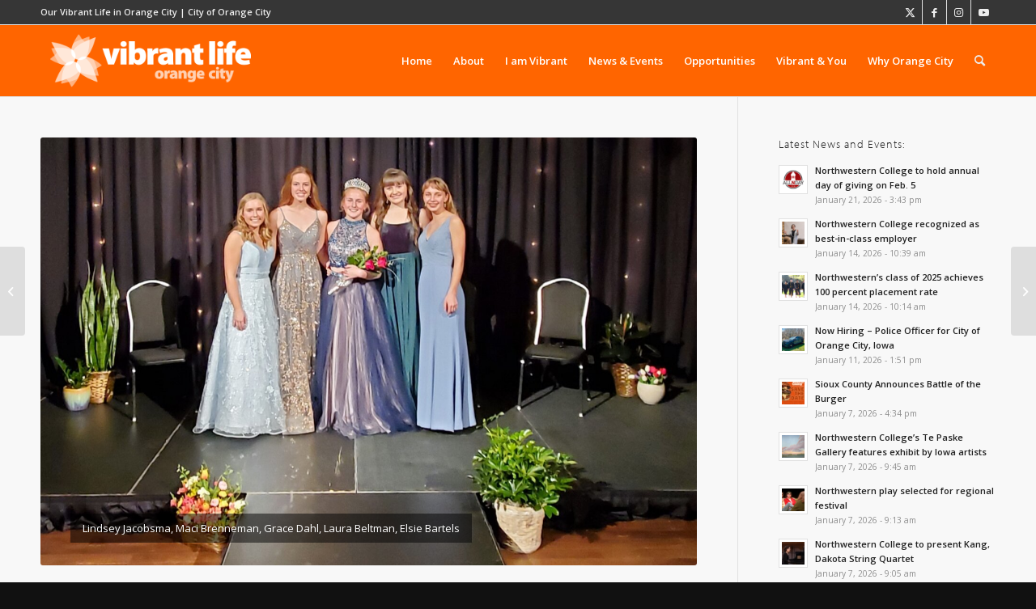

--- FILE ---
content_type: text/css
request_url: https://vibrant.orangecityiowa.com/wp-content/uploads/dynamic_avia/avia_posts_css/post-18165.css?ver=ver-1769190321
body_size: 44
content:
#top .av-special-heading.av-rsu1x1-257c6c6222f790fa1926a9a8087f758e{
padding-bottom:10px;
}
body .av-special-heading.av-rsu1x1-257c6c6222f790fa1926a9a8087f758e .av-special-heading-tag .heading-char{
font-size:25px;
}
.av-special-heading.av-rsu1x1-257c6c6222f790fa1926a9a8087f758e .av-subheading{
font-size:15px;
}

